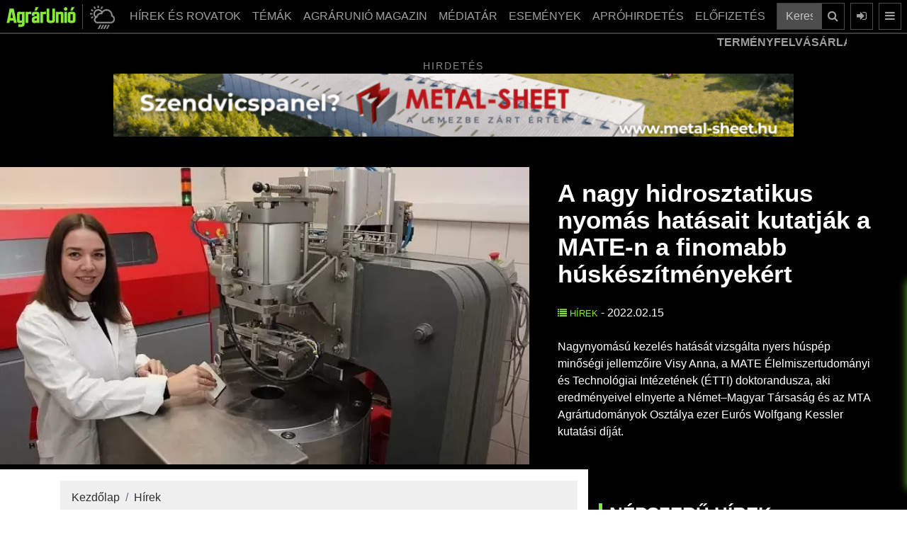

--- FILE ---
content_type: text/html; charset=UTF-8
request_url: https://www.agrarunio.hu/hirek/7776-a-nagy-hidrosztatikus-nyomas-hatasait-kutatjak-a-mate-n-a-finomabb-huskeszitmenyekert
body_size: 18945
content:
<!DOCTYPE html>
<html lang="hu">
<head>

<meta charset="UTF-8">
<link rel="dns-prefetch preconnect" href="https://www.googletagmanager.com">
<link rel="dns-prefetch preconnect" href="https://www.google-analytics.com">
<link rel="profile" href="https://gmpg.org/xfn/11">
<meta name="robots" content="index, follow, max-image-preview:large, max-snippet:-1, max-video-preview:-1" />
		<meta name="viewport" content="width=device-width, initial-scale=1">
<title>A nagy hidrosztatikus nyomás hatásait kutatják a MATE-n a ...</title>
<link rel="canonical" href="https://www.agrarunio.hu/hirek/7776-a-nagy-hidrosztatikus-nyomas-hatasait-kutatjak-a-mate-n-a-finomabb-huskeszitmenyekert">
<meta property="og:locale" content="hu_HU" />
<meta property="og:type" content="article">
<meta property="og:title" content="A nagy hidrosztatikus nyomás hatásait kutatják a MATE-n a finomabb húskészítményekért - AgrárUnió">
<meta property="og:description" content="Nagynyomású kezelés hatását vizsgálta nyers húspép minőségi jellemzőire Visy Anna, a MATE Élelmiszertudományi és ...">
<meta property="og:url" content="https://www.agrarunio.hu/hirek/7776-a-nagy-hidrosztatikus-nyomas-hatasait-kutatjak-a-mate-n-a-finomabb-huskeszitmenyekert">
<meta property="og:site_name" content="AgrárUnió" />
<meta property="og:image" content="https://www.agrarunio.hu/images/cikkek/202202_hir/matehidrny1.jpg">
<link href="favicon.png" rel="shortcut icon" type="image/vnd.microsoft.icon">
<link rel="icon" type="image/png" sizes="16x16" href="favicon-16x16.png">
<link rel="icon" type="image/png" sizes="32x32" href="favicon-32x32.png">
<link rel="apple-touch-icon" sizes="180x180" href="apple-touch-icon.png">
<meta http-equiv="Cache-control" content="public">
<meta name="description" content="Nagynyomású kezelés hatását vizsgálta nyers húspép minőségi jellemzőire Visy Anna, a MATE Élelmiszertudományi és ..."><meta name="author" content="AgrárUnió">
<meta name="keywords" content="MATE, hús, húskészítmény, hidrosztatikus nyomás"><meta http-equiv="Content-Security-Policy" content="base-uri 'self'">
<base href="https://www.agrarunio.hu/">
<link rel="stylesheet" href="hybridSystem/templates/au/assets/bootstrap/css/bootstrap.min.css" async>
<link rel="stylesheet" href="hybridSystem/templates/au/assets/fontawesome/css/font-awesome.min.css" media="print" onload="this.media='all'" defer>
<link rel="stylesheet" type="text/css" href="hybridSystem/templates/au/assets/slick/slick.min.css" media="print" onload="this.media='all'" defer>
<link rel="stylesheet" type="text/css" href="hybridSystem/templates/au/assets/slick/slick-theme.min.css" media="print" onload="this.media='all'" defer>
<link rel="stylesheet" type="text/css" href="hybridSystem/templates/au/assets/mmenu/jquery.mmenu.all.css" media="print" onload="this.media='all'" defer>
<link rel="stylesheet" href="hybridSystem/templates/au/assets/custom-g.min.css?ver=20260120045145" async>

<script src="hybridSystem/templates/au/assets/js/lazysizes.min.js" async=""></script>
<link rel="manifest" href="/manifest.json">
<script src="https://cdn.onesignal.com/sdks/OneSignalSDK.js" async ></script>
<script>
  var OneSignal = window.OneSignal || [];
  OneSignal.push(["init", {
	appId: "5238aaac-98a1-4e39-a9de-44b568758488",
	autoRegister: true,
	
    welcomeNotification: {
        "title": "AgrárUnió.hu",
        "message": "Köszönjük a feliratkozást!",
    },
	notifyButton: {
        enable: true,
        size: 'medium',
        theme: 'default',
        position: 'bottom-left',
        offset: {
            bottom: '20px',
            left: '20px'
        },
        prenotify: true,
        showCredit: false,
        text: {
            'tip.state.unsubscribed': 'Iratkozzon fel értesítéseinkre',
            'tip.state.subscribed': "Ön feliratkozott az értesítéseinkre",
            'tip.state.blocked': "Ön letiltotta az értesítéseinket",
            'message.prenotify': 'Kattintson ide az értesítésekre való feliratkozáshoz',
            'message.action.subscribed': "Ön felratkozott!",
            'message.action.resubscribed': "Mostantól Önt is értesítjük, amikor új cikk jelenik meg!",
            'message.action.unsubscribed': "Mostantól Ön nem kap több értesítést tőlünk!",
            'dialog.main.title': 'Értesítések kezelése',
            'dialog.main.button.subscribe': 'Feliratkozás',
            'dialog.main.button.unsubscribe': 'Leiratkozás',
            'dialog.blocked.title': 'Értesítések letiltva!'
        }
    }
  }]);
</script>
 


<script type="application/ld+json">{"@context":"https:\/\/schema.org","@type":"NewsArticle","mainEntityOfPage":{"@type":"WebPage","@id":"https:\/\/www.agrarunio.hu\/hirek\/7776-a-nagy-hidrosztatikus-nyomas-hatasait-kutatjak-a-mate-n-a-finomabb-huskeszitmenyekert"},"headline":"A nagy hidrosztatikus nyom\u00e1s hat\u00e1sait kutatj\u00e1k a MATE-n a finomabb h\u00fask\u00e9sz\u00edtm\u00e9nyek\u00e9rt","image":["https:\/\/www.agrarunio.hu\/images\/cikkek\/202202_hir\/matehidrny1.jpg"],"datePublished":"2022-02-15T09:37:01+00:00","dateModified":"2022-02-15T09:38:51+00:00","author":{"@type":"Person","url":"https:\/\/www.agrarunio.hu","name":"Agr\u00e1rUni\u00f3"},"publisher":{"@type":"Organization","name":"Agr\u00e1rUni\u00f3","logo":{"@type":"ImageObject","url":"https:\/\/www.agrarunio.hu\/img\/AgrarUnio_logo_w.png"}},"description":"Nagynyom\u00e1s\u00fa kezel\u00e9s hat\u00e1s\u00e1t vizsg\u00e1lta nyers h\u00fasp\u00e9p min\u0151s\u00e9gi jellemz\u0151ire Visy Anna, a MATE \u00c9lelmiszertudom\u00e1nyi \u00e9s Technol\u00f3giai Int\u00e9zet\u00e9nek (\u00c9TTI) doktorandusza, aki eredm\u00e9nyeivel elnyerte a N\u00e9met\u2013Magyar T\u00e1rsas\u00e1g \u00e9s az MTA Agr\u00e1rtudom\u00e1nyok Oszt\u00e1lya ezer Eur\u00f3s Wolfgang Kessler kutat\u00e1si d\u00edj\u00e1t."}</script>	
<!-- Google Tag Manager -->
<script>(function(w,d,s,l,i){w[l]=w[l]||[];w[l].push({'gtm.start':
new Date().getTime(),event:'gtm.js'});var f=d.getElementsByTagName(s)[0],
j=d.createElement(s),dl=l!='dataLayer'?'&l='+l:'';j.async=true;j.src=
'https://www.googletagmanager.com/gtm.js?id='+i+dl;f.parentNode.insertBefore(j,f);
})(window,document,'script','dataLayer','GTM-NB9C3PLP');</script>
<!-- End Google Tag Manager -->
	
		
	<script async src="https://pagead2.googlesyndication.com/pagead/js/adsbygoogle.js?client=ca-pub-8854464322553703" crossorigin="anonymous"></script>


<!-- Meta pixel kód -->
<script>
!function(f,b,e,v,n,t,s)
{if(f.fbq)return;n=f.fbq= function(){n .callMethod?
n.callMethod.apply(n, arguments):n.queue.push( arguments)};
if(!f._fbq)f._fbq=n;n.push=n; n.loaded=!0;n.version='2.0';
n.queue=[];t=b.createElement( e);t.async=!0;
t.src=v;s=b. getElementsByTagName(e)[0];
s.parentNode.insertBefore(t,s) }(ablak, dokumentum,'script','https://connect.facebook.net/en_US/fbevents.js');
fbq('init', '711643850823709');
fbq('track', 'PageView');
</script>
<noscript><img height="1" width="1" style="display:none" src="https://www.facebook.com/tr?id=711643850823709&ev=PageView&noscript=1"/></noscript>
<!-- End Meta Pixel Code -->

<!-- Hotjar Tracking Code for https://www.agrarunio.hu/ -->
<script>
    (function(h,o,t,j,a,r){
        h.hj=h.hj||function(){(h.hj.q=h.hj.q||[]).push(arguments)};
        h._hjSettings={hjid:3738509,hjsv:6};
        a=o.getElementsByTagName('head')[0];
        r=o.createElement('script');r.async=1;
        r.src=t+h._hjSettings.hjid+j+h._hjSettings.hjsv;
        a.appendChild(r);
    })(window,document,'https://static.hotjar.com/c/hotjar-','.js?sv=');
</script>
</head>
<body class="bg-black">
<!-- Google Tag Manager (noscript) -->
<noscript><iframe src="https://www.googletagmanager.com/ns.html?id=GTM-NB9C3PLP"
height="0" width="0" style="display:none;visibility:hidden"></iframe></noscript>
<!-- End Google Tag Manager (noscript) -->
	<style>
#page {
	background: rgb(255,255,255);
	background: linear-gradient(90deg, rgba(255,255,255,1) 75%, rgba(0,0,0,1) 75%);
}

@media (max-width: 991px) {
  #page {
	background: rgb(255,255,255);
	background: linear-gradient(90deg, rgba(255,255,255,1) 75%, rgba(255,255,255,1) 75%);
	}
}
</style>
<div id="page" class="mainConti">
	<nav class="navbar navbar-expand-lg navbar-dark bg-dark fixed-top pl-2 pr-2">
	  		  			<a class="navbar-brand" href="/"><img src="img/logo_g.png" alt="AgrárUnió" width="100" height="30" ></a>
	  			<a class="idokepgomb ml-2 mr-2 d-block d-sm-block" role="button" href="idojaras-elorejelzes" style="padding: 0px 5px 0px 10px;" title="Időjárás">
		<img class="mWidth100" src="img/idojaras.png" alt="AgrárUnió Időjárás" width="35" height="35">
		</a>
				<div class="collapse navbar-collapse " id="navbarSupportedContent">
			<ul class="navbar-nav ml-auto">
	<li class="nav-item dropdown">
		<a class="nav-link_ dropdown-toggle btn btn-outline-secondary" href="hirek">
		  HÍREK ÉS ROVATOK
		</a>
		<div class="dropdown-menu">
			<div class="container mainMenu">
				<ul class="list-unstyled mr-md-4 column-count-2">
					<li class="pb-1"><a href="hirek">Hírek </a></li>
					<li class="pb-1"><a href="hirek/agrargazdasag">Agrárgazdaság </a></li>
					<li class="pb-1"><a href="hirek/tamogatasok">Támogatások </a></li>
					<li class="pb-1"><a href="hirek/novenytermesztes">Növénytermesztés </a></li>
					<li class="pb-1"><a href="hirek/novenyvedelem">Növényvédelem </a></li>
					<li class="pb-1"><a href="hirek/kerteszet">Kertészet </a></li>
					<li class="pb-1"><a href="hirek/erdeszet">Erdészet </a></li>
					<li class="pb-1"><a href="hirek/allattenyesztes">Állattenyésztés </a></li>
					<li class="pb-1"><a href="hirek/gepesites">Gépesítés </a></li>
					<li class="pb-1"><a href="hirek/munkavedelmi-ruhazat">Munkavédelmi ruházat</a></li>
				</ul>
			</div>
		</div>
	</li>
	
	<li class="nav-item dropdown temak">
		<a class="nav-link_ dropdown-toggle btn btn-outline-secondary" href="kiskert-karkep" >
		  TÉMÁK
		</a>
		<div class="dropdown-menu">
			<div class="container mainMenu">
				<ul class="list-unstyled mr-md-4 column-count-2">
					<li class="pb-1"><a href="agrarunio-magazin">AGRÁRUNIÓ MAGAZIN SZÁMAI </a></li>
					<li class="pb-1"><a href="gepszemle">Gépszemle </a></li>
					<li class="pb-1"><a href="arfigyelo">ÁRFIGYELŐ </a></li>
					<li class="pb-1"><a href="idojaras-elorejelzes">Időjárás előrejelzés</a></li>
					<li class="pb-1"><a href="aprohirdetes">Apróhirdetések</a></li>
					<li class="pb-1"><a href="karkep">KÁRKÉP (archív)</a></li>
					<li class="pb-1"><a href="kiskert-karkep">KISKERT KÁRKÉP (archív)</a></li>
					<li class="pb-1"><a href="gepeszinfo-magazin">Gépészinfó (archív)</a></li>
					
				</ul>
			</div>
		</div>
	</li>
	
	<li class="nav-item dropdown"><a class="nav-link_ dropdown-toggle btn btn-outline-secondary" href="agrarunio-magazin">AGRÁRUNIÓ MAGAZIN</a></li>
	
	<li class="nav-item dropdown">
		<a class="nav-link_ dropdown-toggle btn btn-outline-secondary" href="mediatar/foto" >
		  MÉDIATÁR
		</a>
		<div class="dropdown-menu">
			<div class="container mainMenu">
				<ul class="list-unstyled mr-md-4 column-count-2">
					<li class="pb-1"><a href="mediatar/foto">Képek</a></li>
					<li class="pb-1"><a href="mediatar/video">Videók</a></li>
					<li class="pb-1"><a href="https://open.spotify.com/show/6gMwJAE6M1rd6aWJ12VhWv" target="_blank">Podcast</a></li>
					<li class="pb-1"><a href="https://www.tiktok.com/@agrarunio.hu" target="_blank">TikTok</a></li>
				</ul>
			</div>
		</div>
		
	</li>
	<li class="nav-item dropdown">
		<a class="nav-link_ dropdown-toggle btn btn-outline-secondary" href="esemeny">
		  ESEMÉNYEK
		</a>
		
	</li>
	<li class="nav-item dropdown">
		<a class="nav-link_ dropdown-toggle btn btn-outline-secondary" href="aprohirdetes">
		  APRÓHIRDETÉS
		</a>
		
	</li>
	
	<li class="nav-item dropdown">
		<a class="nav-link_ dropdown-toggle btn btn-outline-secondary mr-2" href="magazin-elofizetes" >
		  ELŐFIZETÉS
		</a>
		<div class="dropdown-menu">
			<div class="container mainMenu">
				<ul class="list-unstyled mr-md-4">
					<li class="pb-1"><a href="regisztracio">Regisztráció </a></li>
					<li class="pb-1"><a href="https://www.agrarunio.hu/belepes">Belépés </a></li>
										<li class="pb-1"><a href="magazin-elofizetes">Magazin előfizetés </a></li>
					<li class="pb-1"><a href="online-magazin-elofizetes">Online előfizetés </a></li>
				</ul>
			</div>
		</div>
		
	</li>
	</ul>
			
			<form class="form-inline" action="kereses" method="post">
				<div class="input-group">
					<input type="text" class="form-control" placeholder="Keresés a cikkek között ..." aria-label="Keresés a cikkek között ..." aria-describedby="button-search-main" name="searchString">
					<div class="input-group-append">
						<button class="btn btn-outline-secondary" type="submit" id="button-search-main" title="Keresés"><i class="fa fa-search"></i></button>
					</div>
				</div>
			</form>
	  	</div>
				<a class="btn btn-outline-secondary ml-2 d-none d-lg-block" href="/belepes" data-toggle="modal" data-target="#login-modal" title="Belépés"><i class="fa fa-sign-in"></i></a>
		<a class="btn btn-outline-secondary ml-2 d-block" href="#menu" title="Menü"><i class="fa fa-bars"></i></a>
						
				<button class="btn btn-outline-secondary ml-2 d-block d-sm-none toggleOpen" title="Keresés"><i class="fa fa-search" aria-hidden="true"></i></button>
		<div class="togglesearch text-center">
			
			<form class="form-inline mobilSearch" action="kereses" method="post">
				<div class="input-group">
					<input type="text" class="form-control mobilSearchInput" placeholder="Keresés a cikkek között ..." aria-label="Keresés a cikkek között ..." aria-describedby="button-search-mobil" name="searchString">
					<div class="input-group-append">
						<button class="btn btn-outline-secondary " type="submit" id="button-search-mobil" title="Keresés"><i class="fa fa-search"></i></button>
					</div>
				</div>
			</form>
		</div>
	</nav>
	
			<div class="charts">
	<div class="container">
		<div class="row">
			<div class="col-md-12">
				<div class="news-ticker">
					<div class="news-container">
						<div class="news-item">
							<strong class="news-item-block-title">TERMÉNYFELVÁSÁRLÁSI ÁRAK:</strong> 
						</div>
										<div class="news-item">
				<strong>Étkezési búza:</strong> 
				<span style=color:#ff6f6f;>71.938,25 Ft (tonna) <i style="color:#ff6f6f;" class="fa fa-caret-down" aria-hidden="true"></i></span>
				</div>
								<div class="news-item">
				<strong>Napraforgómag:</strong> 
				<span style=color:#ff6f6f;>185.079,47 Ft (tonna) <i style="color:#ff6f6f;" class="fa fa-caret-down" aria-hidden="true"></i></span>
				</div>
								<div class="news-item">
				<strong>Takarmánykukorica:</strong> 
				<span style=color:#ff6f6f;>73.289,27 Ft (tonna) <i style="color:#ff6f6f;" class="fa fa-caret-down" aria-hidden="true"></i></span>
				</div>
								<div class="news-item">
				<strong>Takarmányárpa:</strong> 
				<span style=color:#84ec34;>70.485,83 Ft (tonna) <i style="color:#84ec34;" class="fa fa-caret-up" aria-hidden="true"></i></span>
				</div>
								<div class="news-item">
				<strong>Repcemag:</strong> 
				<span style=color:#ff6f6f;>189.859,18 Ft (tonna) <i style="color:#ff6f6f;" class="fa fa-caret-down" aria-hidden="true"></i></span>
				</div>
								<div class="news-item">
				<strong>Full-fat szója:</strong> 
				<span style=color:#84ec34;>189.000,00 Ft (tonna) <i style="color:#84ec34;" class="fa fa-caret-up" aria-hidden="true"></i></span>
				</div>
										<div class="news-item">
							<strong class="news-item-block-title">ÜZEMANYAGÁRAK:</strong> 
						</div>
								<div class="news-item">
		<strong>Gázolaj ára:</strong> 
				<span style=color:#84ec34;>568 Ft <i style="color:#84ec34;" class="fa fa-caret-up" aria-hidden="true"></i></span>
		</div>
				<div class="news-item">
		<strong>Benzin ára:</strong> 
				<span style=color:#84ec34;>559 Ft <i style="color:#84ec34;" class="fa fa-caret-up" aria-hidden="true"></i></span>
		</div>
								<div class="news-item">
							<strong class="news-item-block-title">DEVIZA KÖZÉPÁRFOLYAM:</strong> 
						</div>
								<div class="news-item">
		<strong>EUR:</strong> 
				<span style=color:red;>385,97  <i style="color:red;" class="fa fa-caret-down" aria-hidden="true"></i></span>
		</div>
				<div class="news-item">
		<strong>USD:</strong> 
				<span style=color:#84ec34;>332,05  <i style="color:#84ec34;" class="fa fa-caret-up" aria-hidden="true"></i></span>
		</div>
				<div class="news-item">
		<strong>CHF:</strong> 
				<span style=color:red;>415,69  <i style="color:red;" class="fa fa-caret-down" aria-hidden="true"></i></span>
		</div>
				<div class="news-item">
		<strong>GBP:</strong> 
				<span style=color:#84ec34;>445,15  <i style="color:#84ec34;" class="fa fa-caret-up" aria-hidden="true"></i></span>
		</div>
							</div>
				</div>
				
			</div>
		</div>
	</div>
	</div>
	
	
	
	<style>
	
	
	</style>
		
		<div class="black-bg">
		<div class="container">
			<div class="bannerBlock">
				<div class="hirdetesText">Hirdetés</div>
				<div class="bannerSlide slider ">
													<div>
								<a href="component/banners/click/384" rel="nofollow" target="_blank">
																												<img class="w100" src="upload/images/banners/2025/04/metal-banner_970.gif" alt="Metal Sheet" width="970" height="90">
																		</a>
								</div>
																						<div>
								<a href="component/banners/click/405" rel="nofollow" target="_blank">
																												<img class="w100" src="upload/images/banners/2025/11/970x90-efi-2512-banner.jpg" alt="Előfizetés" width="970" height="90">
																		</a>
								</div>
																						<div>
								<a href="component/banners/click/413" rel="nofollow" target="_blank">
																												<img class="w100" src="upload/images/banners/2025/12/agro_ani_szopi_agrarunio_965x80_20251127.gif" alt="Hungexpo 2026" width="970" height="90">
																		</a>
								</div>
																		</div>
			</div>
		</div>
	</div>
		
    
    <style>
img.w-100 {
  width: 100%;
  height: auto;
}
.blog img {
  max-width: 100%!important;
  height: auto!important;
   display: block;
  margin: 0 auto;
}
</style>
<section class="black-bg blogLead" style="padding-top:5px!important;">
	<div class="container-fluid">
		<div class="row d-flex align-items-center justify-content-center">
			<div class="col-lg-7 p-0">
									<img fetchpriority="high" class="w100" src="imgCache/images/cikkek/202202_hir/matehidrny1.webp" alt="A nagy hidrosztatikus nyomás hatásait kutatják a MATE-n a finomabb húskészítményekért" width="450" height="254" loading="eager">
								</div>
			<div class="col-lg-5 d-flex align-items-center justify-content-center">
			
				  	<div style="padding:25px;">
						<h1 class="mb-4"><strong>A nagy hidrosztatikus nyomás hatásait kutatják a MATE-n a finomabb húskészítményekért</strong></h1>
						
						<p class="mb-4">
												<a class="categoryTitle" href="https://www.agrarunio.hu/hirek"><i class="fa fa-list"></i> Hírek</a> - 
						2022.02.15						</p>
						<p>
						<p>Nagynyomású kezelés hatását vizsgálta nyers húspép minőségi jellemzőire Visy Anna, a MATE Élelmiszertudományi és Technológiai Intézetének (ÉTTI) doktorandusza, aki eredményeivel elnyerte a Német–Magyar Társaság és az MTA Agrártudományok Osztálya ezer Eurós Wolfgang Kessler kutatási díját.</p>
						</p>
					</div>
			</div>
		</div>
	</div>
</section>
<div id="showLattaMar" class="container">
	<div class="row">
		<div class="blog col-lg-8 mt-3">
			
						
			<nav aria-label="breadcrumb">
				<ol class="breadcrumb">
				<li class="breadcrumb-item"><a href="/">Kezdőlap</a></li>
								
				<li class="breadcrumb-item"><a href="hirek/">Hírek</a></li>				<script type="application/ld+json">
					{
					"@context": "https://schema.org",
					"@type": "BreadcrumbList",
					"itemListElement": [
							{
							"@type": "ListItem",
							"position": "1",
							"name": "Kezdőlap",
							"item":{
								"@type": "Thing",
								"@id": "https://www.agrarunio.hu"
								}
							}
															,{
								"@type": "ListItem",
								"position": "3",
								"name": "Hírek",
								"item":{
									"@type": "Thing",
									"@id": "https://www.agrarunio.hu/hirek/"
									}
								}
														]
					}
				</script>
				</ol>
			</nav>
						<p><img src="images/cikkek/202202_hir/matehidrny1.jpg" alt="matehidrny1"></p>
<p><strong><em>Visy Anna a MATE &Eacute;lelmiszertudom&aacute;nyi &eacute;s Technol&oacute;giai Int&eacute;zet&eacute;nek nagy hidrosztatikus nyom&aacute;s&uacute; &eacute;lelmiszertart&oacute;s&iacute;t&oacute; berendez&eacute;s&eacute;vel v&eacute;gezte kutat&aacute;s&aacute;t</em></strong></p>
<p>A nagy hidrosztatikus nyom&aacute;skezel&eacute;s (HHP) technol&oacute;gi&aacute;ja az 1990-es &eacute;vekt&#337;l terjedt el &eacute;s ma m&aacute;r sz&eacute;les k&ouml;rben alkalmazz&aacute;k &eacute;lelmiszerek, &eacute;lelmiszer-alapanyagok tart&oacute;s&iacute;t&aacute;s&aacute;ra, tulajdons&aacute;gaik jav&iacute;t&aacute;s&aacute;ra. A technol&oacute;gia el&#337;nyei k&ouml;z&eacute; sorolhat&oacute;, hogy a kezel&eacute;s sor&aacute;n a mikroorganizmusok inaktiv&aacute;l&oacute;dnak &eacute;s a kezelt &eacute;lelmiszerek &iacute;ze, sz&iacute;ne, t&aacute;panyagtartalma nem v&aacute;ltozik meg jelent&#337;s m&eacute;rt&eacute;kben. A nyom&aacute;skezel&eacute;s pontos fizikai-k&eacute;miai hat&aacute;sair&oacute;l azonban m&eacute;g hi&aacute;nyosak az ismeretek, ez&eacute;rt az erre ir&aacute;nyul&oacute; k&iacute;s&eacute;rletek &eacute;s m&eacute;r&eacute;sek nagy &uacute;jdons&aacute;gtartalommal b&iacute;rhatnak.</p>
<p><img src="images/cikkek/202202_hir/mate2_visy.jpg" alt="mate2 visy" style="display: block; margin-left: auto; margin-right: auto;"></p>
<p><strong><em>A holland Resato International B.V &aacute;ltal gy&aacute;rtott berendez&eacute;s maximum 1.000 MPa (10.000 bar) nyom&aacute;s el&#337;&aacute;ll&iacute;t&aacute;s&aacute;ra alkalmas</em></strong></p>
<p>Visy Anna kutat&aacute;sai sor&aacute;n- Dr. J&oacute;n&aacute;s G&aacute;bor egyetemi adjunktus t&eacute;mavezet&eacute;s&eacute;vel- a nyers h&uacute;sp&eacute;p vizsg&aacute;lat&aacute;ra f&oacute;kusz&aacute;lt, ami az&eacute;rt is fontos, mert a h&uacute;sk&eacute;sz&iacute;tm&eacute;nyek (f&#337;k&eacute;nt v&ouml;r&ouml;s&aacute;ruk &eacute;s felv&aacute;gottak) min&#337;s&eacute;g&eacute;t alapvet&#337;en a nyers h&uacute;sp&eacute;p tulajdons&aacute;gai hat&aacute;rozz&aacute;k meg.</p>
<p>Egyes kor&aacute;bbi kutat&aacute;si eredm&eacute;nyek m&aacute;r megmutatt&aacute;k, hogy a hagyom&aacute;nyos h&#337;kezel&eacute;s el&#337;tt alkalmazott nagy hidrosztatikus nyom&aacute;skezel&eacute;s (HHP) jav&iacute;tja a h&uacute;sp&eacute;p funkcion&aacute;lis tulajdons&aacute;gait. Visy Anna &eacute;pp ez&eacute;rt a nyom&aacute;skezel&eacute;snek a nyers h&uacute;sp&eacute;p sz&iacute;n&eacute;re, h&#337;kezel&eacute;si vesztes&eacute;g&eacute;re, &aacute;llom&aacute;ny&aacute;ra, reol&oacute;giai tulajdons&aacute;gaira &eacute;s a feh&eacute;rjedenatur&aacute;ci&oacute;ra gyakorolt hat&aacute;s&aacute;t vizsg&aacute;lta.</p>
<p><img src="images/cikkek/202202_hir/mate3_visy.jpg" alt="mate3 visy"></p>
<p style="text-align: center;"><strong><em>Nyom&aacute;skezelt h&uacute;sp&eacute;pek</em></strong></p>
<p>A nyers h&uacute;sp&eacute;peket 100, 200 &eacute;s 300 MPa nyom&aacute;son (a f&ouml;ldi l&eacute;gnyom&aacute;s 1000-, 2000- &eacute;s 3000-szeres&eacute;n) 5 percig kezelte, majd m&eacute;r&eacute;sei alapj&aacute;n meg&aacute;llap&iacute;totta, hogy a nyom&aacute;skezel&eacute;sek hat&aacute;s&aacute;ra a h&uacute;sp&eacute;p sz&iacute;ne vil&aacute;gosabb lett; v&ouml;r&ouml;s sz&iacute;nezete cs&ouml;kkent &eacute;s fak&oacute;bb sz&iacute;nezet kialakul&aacute;sa volt megfigyelhet&#337;. A 200 MPa nyom&aacute;s a h&#337;kezel&eacute;si vesztes&eacute;g v&aacute;ltoz&aacute;sa n&eacute;lk&uuml;l jelent&#337;sen jav&iacute;totta a h&uacute;sp&eacute;p &aacute;llom&aacute;ny&aacute;t a kontrollmint&aacute;hoz k&eacute;pest.</p>
<p><img src="images/cikkek/202202_hir/mate4_visy.jpg" alt="mate4 visy" style="display: block; margin-left: auto; margin-right: auto;"></p>
<p style="text-align: center;"><strong><em>Nyom&aacute;skezel&eacute;s hat&aacute;sa a h&uacute;s sz&iacute;n&eacute;re</em></strong></p>
<p>Visy Anna eredm&eacute;nyei teh&aacute;t azt mutatj&aacute;k, hogy a nyom&aacute;skezel&eacute;s a hagyom&aacute;nyos gy&aacute;rt&aacute;stechnol&oacute;gia hasznos kieg&eacute;sz&iacute;t&eacute;se lehet. A 200 MPa nyom&aacute;son kezelt h&uacute;sp&eacute;pek &aacute;llom&aacute;nya, reol&oacute;giai tulajdons&aacute;gai kedvez&#337;bbnek bizonyultak a kontrollmint&aacute;khoz k&eacute;pest. A HHP-kezel&eacute;s a gy&aacute;rt&aacute;si m&#369;veletek eset&eacute;ben - mint p&eacute;ld&aacute;ul a k&ouml;nnyebb t&ouml;lt&eacute;si folyamat - el&#337;ny&ouml;ket jelent a h&uacute;sp&eacute;p viszkozit&aacute;s&aacute;nak cs&ouml;kkent&eacute;se &aacute;ltal.</p>			<br><br><br><p><strong>Forrás:</strong> MATE</p>			
						
			<strong>Címkék: </strong>
								<a class="animatedLink" style="color:#000;" href="https://www.agrarunio.hu/tags/hus/">
					hús</a>, 					<a class="animatedLink" style="color:#000;" href="https://www.agrarunio.hu/tags/huskeszitmeny/">
					húskészítmény</a>, 					<a class="animatedLink" style="color:#000;" href="https://www.agrarunio.hu/tags/mate/">
					MATE</a>, 					<a class="animatedLink" style="color:#000;" href="https://www.agrarunio.hu/tags/hidrosztatikus-nyomas/">
					hidrosztatikus nyomás</a>						<a href="https://www.facebook.com/sharer/sharer.php?s=100&p[url]=https://www.agrarunio.hu/hirek/7776-a-nagy-hidrosztatikus-nyomas-hatasait-kutatjak-a-mate-n-a-finomabb-huskeszitmenyekert&p[images][0]=&p[title]=A nagy hidrosztatikus nyomás hatásait kutatják a MATE-n a finomabb húskészítményekért&p[summary]=" target="_blank" onclick="window.open(this.href,'targetWindow','toolbar=no,location=0,status=no,menubar=no,scrollbars=yes,resizable=yes,width=600,height=250'); return false"><button style="width:100%; margin-top:10px;" type="button" class="btn btn-facebook btn-lg"><i class="fa fa-facebook-square fa-2"></i><br><strong>MEGOSZTÁS</strong><br>-<br>A nagy hidrosztatikus nyomás hatásait kutatják a MATE-n a finomabb húskészítményekért</button></a>
			
			
						
								</div>
		<div class="black-bg col-lg-4 mt-lg-0 mb-lg-0 pt-lg-5 pb-5">
			
			
						
			
			
			<div class="moduleTitle">Népszerű hírek</div>
								<a href="https://www.agrarunio.hu/hirek/novenytermesztes/14431-gyorsabb-novekedes-biztosabb-termes-mikrostarterek-a-gyakorlatban" tabindex="0">
					<div class="moduleItem d-flex flex-row bd-highlight mb-3 imgZoom">
																		<img class="moduleItemImage lazyload" src="imgCache/upload/images/cikkek/2025/12/kep_nyito_1200x675-90x90.webp" alt="" loading="lazy" width="90" height="90">
												<div class="moduleItemText">
							<div class="mb-0" style="height:40px;">
								
																<span class="categoryTitle"><i class="fa fa-play-circle"></i> Növénytermesztés - 2025.12.22</span>
								
							</div>
							<p class="title" style="margin-top:-10px; min-height:60px;">
								Gyorsabb növekedés, biztosabb termés - mIKRostarterek a ...																</p>
						</div>
					</div>
					</a>
									<a href="https://www.agrarunio.hu/hirek/14452-esett-a-tejpor-es-a-vaj-ara-a-vilagpiacon" tabindex="0">
					<div class="moduleItem d-flex flex-row bd-highlight mb-3 imgZoom">
																		<img class="moduleItemImage lazyload" src="imgCache/upload/images/cikkek/2025/12/vaj12.29-90x90.webp" alt="" loading="lazy" width="90" height="90">
												<div class="moduleItemText">
							<div class="mb-0" style="height:40px;">
								
																<span class="categoryTitle"><i class="fa fa-play-circle"></i> Hírek - 2025.12.29</span>
								
							</div>
							<p class="title" style="margin-top:-10px; min-height:60px;">
								Esett a tejpor és a vaj ára a világpiacon 																</p>
						</div>
					</div>
					</a>
									<a href="https://www.agrarunio.hu/hirek/novenytermesztes/14459-eljutni-a-fomuvektol-az-ontozorendszerekig" tabindex="0">
					<div class="moduleItem d-flex flex-row bd-highlight mb-3 imgZoom">
																		<img class="moduleItemImage lazyload" src="imgCache/upload/images/cikkek/2025/12_u/ntozoredszerck-90x90.webp" alt="" loading="lazy" width="90" height="90">
												<div class="moduleItemText">
							<div class="mb-0" style="height:40px;">
								
																<span class="categoryTitle"><i class="fa fa-play-circle"></i> Növénytermesztés - 2026.01.03</span>
								
							</div>
							<p class="title" style="margin-top:-10px; min-height:60px;">
								Eljutni a főművektől az öntözőrendszerekig 																</p>
						</div>
					</div>
					</a>
									<a href="https://www.agrarunio.hu/hirek/agrargazdasag/14443-zold-fordulat-a-mezogazdasagban-100-millio-forint-a-termeszetkozeli-elohelyek-es-vizes-teruletek-fejlesztesere" tabindex="0">
					<div class="moduleItem d-flex flex-row bd-highlight mb-3 imgZoom">
																		<img class="moduleItemImage lazyload" src="imgCache/upload/images/cikkek/2025/12_u/eve-4069446-90x90.webp" alt="" loading="lazy" width="90" height="90">
												<div class="moduleItemText">
							<div class="mb-0" style="height:40px;">
								
																<span class="categoryTitle"><i class="fa fa-play-circle"></i> Agrárgazdaság - 2025.12.24</span>
								
							</div>
							<p class="title" style="margin-top:-10px; min-height:60px;">
								Zöld fordulat a mezőgazdaságban – 100 millió forint a ...																</p>
						</div>
					</div>
					</a>
									<a href="https://www.agrarunio.hu/hirek/14500-a-baszna-gabona-karosultjai-mellett-a-keleti-agrar-kft-ugyfeleinek-kartalanitasat-keri-a-mosz" tabindex="0">
					<div class="moduleItem d-flex flex-row bd-highlight mb-3 imgZoom">
																		<img class="moduleItemImage lazyload" src="imgCache/upload/images/cikkek/2026/01/gabona01.14-90x90.webp" alt="" loading="lazy" width="90" height="90">
												<div class="moduleItemText">
							<div class="mb-0" style="height:40px;">
								
																<span class="categoryTitle"><i class="fa fa-play-circle"></i> Hírek - 2026.01.14</span>
								
							</div>
							<p class="title" style="margin-top:-10px; min-height:60px;">
								A Bászna Gabona károsultjai mellett a Keleti Agrár Kft. ...																</p>
						</div>
					</div>
					</a>
									<a href="https://www.agrarunio.hu/hirek/14493-nograd-varmegyeben-is-megjelent-a-madarinfluenza" tabindex="0">
					<div class="moduleItem d-flex flex-row bd-highlight mb-3 imgZoom">
																		<img class="moduleItemImage lazyload" src="imgCache/upload/images/cikkek/2025/12_u/madarinfluenza01.03-90x90.webp" alt="" loading="lazy" width="90" height="90">
												<div class="moduleItemText">
							<div class="mb-0" style="height:40px;">
								
																<span class="categoryTitle"><i class="fa fa-play-circle"></i> Hírek - 2026.01.13</span>
								
							</div>
							<p class="title" style="margin-top:-10px; min-height:60px;">
								Nógrád vármegyében is megjelent a madárinfluenza 																</p>
						</div>
					</div>
					</a>
									<a href="https://www.agrarunio.hu/hirek/tamogatasok/14467-ujabb-palyazattal-segiti-az-agrartarca-a-tejtermelo-gazdalkodokat" tabindex="0">
					<div class="moduleItem d-flex flex-row bd-highlight mb-3 imgZoom">
																		<img class="moduleItemImage lazyload" src="imgCache/upload/images/cikkek/2026/01/tejagazat01.06-90x90.webp" alt="" loading="lazy" width="90" height="90">
												<div class="moduleItemText">
							<div class="mb-0" style="height:40px;">
								
																<span class="categoryTitle"><i class="fa fa-play-circle"></i> Támogatások - 2026.01.06</span>
								
							</div>
							<p class="title" style="margin-top:-10px; min-height:60px;">
								Újabb pályázattal segíti az agrártárca a tejtermelő ...																</p>
						</div>
					</div>
					</a>
									<a href="https://www.agrarunio.hu/hirek/14440-fokozott-laboratoriumi-kapacitas-a-szolo-aranyszinu-sargasag-betegseg-elleni-vedekezeshez" tabindex="0">
					<div class="moduleItem d-flex flex-row bd-highlight mb-3 imgZoom">
																		<img class="moduleItemImage lazyload" src="imgCache/upload/images/cikkek/2025/12/szoloaszs12.22-90x90.webp" alt="" loading="lazy" width="90" height="90">
												<div class="moduleItemText">
							<div class="mb-0" style="height:40px;">
								
																<span class="categoryTitle"><i class="fa fa-play-circle"></i> Hírek - 2025.12.22</span>
								
							</div>
							<p class="title" style="margin-top:-10px; min-height:60px;">
								Fokozott laboratóriumi kapacitás a szőlő aranyszínű sárgaság ...																</p>
						</div>
					</div>
					</a>
									<a href="https://www.agrarunio.hu/hirek/agrargazdasag/14444-merre-megy-mercosur" tabindex="0">
					<div class="moduleItem d-flex flex-row bd-highlight mb-3 imgZoom">
																		<img class="moduleItemImage lazyload" src="imgCache/upload/images/cikkek/2025/12_u/europe-2069532-90x90.webp" alt="" loading="lazy" width="90" height="90">
												<div class="moduleItemText">
							<div class="mb-0" style="height:40px;">
								
																<span class="categoryTitle"><i class="fa fa-play-circle"></i> Agrárgazdaság - 2025.12.25</span>
								
							</div>
							<p class="title" style="margin-top:-10px; min-height:60px;">
								Merre mégy, Mercosur? 																</p>
						</div>
					</div>
					</a>
									<a href="https://www.agrarunio.hu/hirek/novenytermesztes/14446-mobil-szarito-nelkul-nincs-sikeres-aratas" tabindex="0">
					<div class="moduleItem d-flex flex-row bd-highlight mb-3 imgZoom">
																		<img class="moduleItemImage lazyload" src="imgCache/upload/images/cikkek/2025/12_u/agricultural-4867714-90x90.webp" alt="" loading="lazy" width="90" height="90">
												<div class="moduleItemText">
							<div class="mb-0" style="height:40px;">
								
																<span class="categoryTitle"><i class="fa fa-play-circle"></i> Növénytermesztés - 2025.12.27</span>
								
							</div>
							<p class="title" style="margin-top:-10px; min-height:60px;">
								Mobil szárító nélkül nincs sikeres aratás 																</p>
						</div>
					</div>
					</a>
																							
			<a class="animatedLink" href="/hirek">még több hír</a>
			
		</div>
	</div>
</div>
<div id="hideLattaMar"></div>
<div class="black-bg blockPadding">
	<div class="container">
		<div class="row">
			<div class="col-xl-12">
				<div class="moduleTitle">Friss hírek</div>
			</div>
			<div class="col-xl-12 order-1 order-xl-1">
				<div class="row">
											<div class="col-12 col-md-6 col-lg-6 col-xl-4">
							<a href="https://www.agrarunio.hu/hirek/tamogatasok/14521-tobb-mint-2900-milliard-forint-jutott-el-a-gazdakhoz-az-uj-agrartamogatasi-ciklusban" tabindex="0">
							<div class="cardItem">
								<div class="cardImage imgZoom d-block d-md-block">
																<img class="w100" src="imgCache/upload/images/cikkek/2026/01/tamogatas01.19-450x254.webp" alt=" Több mint 2900 milliárd forint jutott el a gazdákhoz az új agrártámogatási ciklusban" loading="lazy" width="450" height="254">
								</div>
								<div class="cardText">
								<div class="pb-1">
									<object>
																		<span class="categoryTitle">Támogatások - 2026.01.19</span>
									</object>
								</div>
								<p class="title"> Több mint 2900 milliárd forint jutott el a gazdákhoz az új agrártámogatási ciklusban</p>
								<p>
								A magyar agrárium tavaly is bizonyította a kitartását: a gazdálkodók minden nehézség ellenére folyamatosan helytálltak, és ehhez a kiszámítható, jól ...								</p>
								</div>
								<div class="bovebben d-none d-lg-block pl-3 pr-3 pb-3"><i class="fa fa-bars"></i> TOVÁBB OLVASOM</div>
							</div>
							</a>
						</div>
												<div class="col-12 col-md-6 col-lg-6 col-xl-4">
							<a href="https://www.agrarunio.hu/hirek/14520-a-gazdak-erdekeinek-vedelme-az-elelmezesbiztonsag-garanciaja" tabindex="0">
							<div class="cardItem">
								<div class="cardImage imgZoom d-block d-md-block">
																<img class="w100" src="imgCache/upload/images/cikkek/2026/01/12-450x254.webp" alt="A gazdák érdekeinek védelme az élelmezésbiztonság garanciája" loading="lazy" width="450" height="254">
								</div>
								<div class="cardText">
								<div class="pb-1">
									<object>
																		<span class="categoryTitle">Hírek - 2026.01.19</span>
									</object>
								</div>
								<p class="title">A gazdák érdekeinek védelme az élelmezésbiztonság garanciája</p>
								<p>
								Magyarország kiemelt figyelmet fordít a gazdák érdekeinek megóvására és a vízmegtartásra. A 18. Mezőgazdasági és Élelmezési Világfórum (GFFA) ...								</p>
								</div>
								<div class="bovebben d-none d-lg-block pl-3 pr-3 pb-3"><i class="fa fa-bars"></i> TOVÁBB OLVASOM</div>
							</div>
							</a>
						</div>
												<div class="col-12 col-md-6 col-lg-6 col-xl-4">
							<a href="https://www.agrarunio.hu/hirek/14519-az-eu-es-a-mercosur-tortenelmi-es-ambiciozus-partnerseget-kotott" tabindex="0">
							<div class="cardItem">
								<div class="cardImage imgZoom d-block d-md-block">
																<img class="w100" src="imgCache/upload/images/cikkek/2026/01/flag-european-union-450x254.webp" alt="Az EU és a Mercosur történelmi és ambiciózus partnerséget kötött" loading="lazy" width="450" height="254">
								</div>
								<div class="cardText">
								<div class="pb-1">
									<object>
																		<span class="categoryTitle">Hírek - 2026.01.19</span>
									</object>
								</div>
								<p class="title">Az EU és a Mercosur történelmi és ambiciózus partnerséget kötött</p>
								<p>
								Az Európai Unió és a Mercosur&nbsp;partnerségi megállapodást (EMPA) és ideiglenes kereskedelmi megállapodást (iTA) írt alá, amelyek történelmi ...								</p>
								</div>
								<div class="bovebben d-none d-lg-block pl-3 pr-3 pb-3"><i class="fa fa-bars"></i> TOVÁBB OLVASOM</div>
							</div>
							</a>
						</div>
												<div class="col-12 col-md-6 col-lg-6 col-xl-4">
							<a href="https://www.agrarunio.hu/hirek/14518-elenkult-az-elosertes-export-visszaesett-az-import-magyarorszagon" tabindex="0">
							<div class="cardItem">
								<div class="cardImage imgZoom d-block d-md-block">
																<img class="w100" src="imgCache/upload/images/cikkek/2026/01/sertes01.19-450x254.webp" alt="Élénkült az élősertés-export, visszaesett az import Magyarországon" loading="lazy" width="450" height="254">
								</div>
								<div class="cardText">
								<div class="pb-1">
									<object>
																		<span class="categoryTitle">Hírek - 2026.01.19</span>
									</object>
								</div>
								<p class="title">Élénkült az élősertés-export, visszaesett az import Magyarországon</p>
								<p>
								A hazai termelésű vágósertés termelői ára az AKI PÁIR adatai szerint áfa és szállítási költség nélkül 720 forint/kilogramm hasított meleg súly volt ...								</p>
								</div>
								<div class="bovebben d-none d-lg-block pl-3 pr-3 pb-3"><i class="fa fa-bars"></i> TOVÁBB OLVASOM</div>
							</div>
							</a>
						</div>
												<div class="col-12 col-md-6 col-lg-6 col-xl-4">
							<a href="https://www.agrarunio.hu/hirek/14516-uj-eu-szerte-ervenyes-vedelem-az-ivovizben-talalhato-pfas-ok-ellen" tabindex="0">
							<div class="cardItem">
								<div class="cardImage imgZoom d-block d-md-block">
																<img class="w100" src="imgCache/upload/images/cikkek/2026/01/ivoviz01.19-450x254.webp" alt="Új, EU-szerte érvényes védelem az ivóvízben található PFAS-ok ellen" loading="lazy" width="450" height="254">
								</div>
								<div class="cardText">
								<div class="pb-1">
									<object>
																		<span class="categoryTitle">Hírek - 2026.01.19</span>
									</object>
								</div>
								<p class="title">Új, EU-szerte érvényes védelem az ivóvízben található PFAS-ok ellen</p>
								<p>
								Az első alkalmat jelentik az EU-ban az ivóvízben található &bdquo;örökké jelenlévő vegyi anyagok&rdquo; szisztematikus ellenőrzésére azok az új ...								</p>
								</div>
								<div class="bovebben d-none d-lg-block pl-3 pr-3 pb-3"><i class="fa fa-bars"></i> TOVÁBB OLVASOM</div>
							</div>
							</a>
						</div>
												<div class="col-12 col-md-6 col-lg-6 col-xl-4">
							<a href="https://www.agrarunio.hu/hirek/14515-ujabb-vaddisznokban-azonositotta-az-asp-virusat-a-nebih" tabindex="0">
							<div class="cardItem">
								<div class="cardImage imgZoom d-block d-md-block">
																<img class="w100" src="imgCache/upload/images/cikkek/2026/01/vaddiszno01.19-450x254.webp" alt="Újabb vaddisznókban azonosította az ASP vírusát a Nébih" loading="lazy" width="450" height="254">
								</div>
								<div class="cardText">
								<div class="pb-1">
									<object>
																		<span class="categoryTitle">Hírek - 2026.01.19</span>
									</object>
								</div>
								<p class="title">Újabb vaddisznókban azonosította az ASP vírusát a Nébih</p>
								<p>
								Baranya vármegyében újabb afrikai sertéspestis (ASP) eseteket erősített meg a Nemzeti Élelmiszerlánc-biztonsági Hivatal (Nébih). A laboratóriumi ...								</p>
								</div>
								<div class="bovebben d-none d-lg-block pl-3 pr-3 pb-3"><i class="fa fa-bars"></i> TOVÁBB OLVASOM</div>
							</div>
							</a>
						</div>
												<div class="col-12 col-md-6 col-lg-6 col-xl-4">
							<a href="https://www.agrarunio.hu/hirek/gepesites/14509-mchale-gepek-minoseg-amely-hosszu-tavon-megterul" tabindex="0">
							<div class="cardItem">
								<div class="cardImage imgZoom d-block d-md-block">
																<img class="w100" src="imgCache/upload/images/cikkek/2026/01_u/mchale_hirdetes01-450x254.webp" alt="McHale gépek: minőség, amely hosszú távon megtérül" loading="lazy" width="450" height="254">
								</div>
								<div class="cardText">
								<div class="pb-1">
									<object>
																		<span class="categoryTitle">Gépesítés - 2026.01.19</span>
									</object>
								</div>
								<p class="title">McHale gépek: minőség, amely hosszú távon megtérül</p>
								<p>
								A szálastakarmány-betakarítás világában a McHale márkanév évek óta egyet jelent a tartós minőséggel és a gazdálkodók számára biztosított értékálló ...								</p>
								</div>
								<div class="bovebben d-none d-lg-block pl-3 pr-3 pb-3"><i class="fa fa-bars"></i> TOVÁBB OLVASOM</div>
							</div>
							</a>
						</div>
												<div class="col-12 col-md-6 col-lg-6 col-xl-4">
							<a href="https://www.agrarunio.hu/hirek/novenytermesztes/14491-lehetosegek-a-kukoricatermesztesben-tapasztalatok-rovid-tenyeszideju-fao-200-299-hibridekkel" tabindex="0">
							<div class="cardItem">
								<div class="cardImage imgZoom d-block d-md-block">
																<img class="w100" src="imgCache/upload/images/cikkek/2025/12_u/kukoricack12-450x254.webp" alt="Lehetőségek a kukoricatermesztésben – Tapasztalatok rövid tenyészidejű (FAO 200-299) hibridekkel" loading="lazy" width="450" height="254">
								</div>
								<div class="cardText">
								<div class="pb-1">
									<object>
																		<span class="categoryTitle">Növénytermesztés - 2026.01.19</span>
									</object>
								</div>
								<p class="title">Lehetőségek a kukoricatermesztésben – Tapasztalatok rövid tenyészidejű (FAO 200-299) hibridekkel</p>
								<p>
								A kukorica nagyon fontos növényünk, takarmányozási, de humán táplálkozási szempontból is, emellett számos más felhasználási területe is létezik. Azt ...								</p>
								</div>
								<div class="bovebben d-none d-lg-block pl-3 pr-3 pb-3"><i class="fa fa-bars"></i> TOVÁBB OLVASOM</div>
							</div>
							</a>
						</div>
												<div class="col-12 col-md-6 col-lg-6 col-xl-4">
							<a href="https://www.agrarunio.hu/hirek/gepesites/14474-kevesebb-starterrel-aszalyban-is-hatekonyan-folyekony-mutragyakijuttatasra-kepes-vetogepek" tabindex="0">
							<div class="cardItem">
								<div class="cardImage imgZoom d-block d-md-block">
																<img class="w100" src="imgCache/upload/images/cikkek/2025/12_u/horsch_maestro_24_sx_l-450x254.webp" alt="Kevesebb starterrel aszályban is hatékonyan – Folyékony műtrágyakijuttatásra képes vetőgépek" loading="lazy" width="450" height="254">
								</div>
								<div class="cardText">
								<div class="pb-1">
									<object>
																		<span class="categoryTitle">Gépesítés - 2026.01.17</span>
									</object>
								</div>
								<p class="title">Kevesebb starterrel aszályban is hatékonyan – Folyékony műtrágyakijuttatásra képes vetőgépek</p>
								<p>
								Tavaszi kapásnövényeinknél a várható haszon nagysága a terméseredményen keresztül már a startvonalnál eldől. Az állomány vetésekor elkövetett ...								</p>
								</div>
								<div class="bovebben d-none d-lg-block pl-3 pr-3 pb-3"><i class="fa fa-bars"></i> TOVÁBB OLVASOM</div>
							</div>
							</a>
						</div>
										</div>
			</div>
		</div>
	</div>
</div><div class="black-bg blockPadding">
	<div class="container">
		<div class="row">
			<div class="col-xl-12">
				<div class="moduleTitle">Kiemelt hírek</div>
			</div>
			<div class="col-xl-12 order-1 order-xl-1">
				<div class="row">
											<div class="col-12 col-md-6 col-lg-6 col-xl-4">
							<a href="https://www.agrarunio.hu/hirek/novenytermesztes/14009-csokkentene-a-mutragya-mennyiseget-inditsa-oszi-gabonai-fejlodeset-a-dr-green-prime-magtragyaval" tabindex="0">
							<div class="cardItem">
								<div class="cardImage imgZoom d-block d-md-block">
																<img class="w100" src="imgCache/upload/images/cikkek/2025/08_u/drgreen-450x254.webp" alt="Csökkentené a műtrágya mennyiségét? – Indítsa őszi gabonái fejlődését a DR GREEN PRIME magtrágyával!" loading="lazy" width="450" height="254">
								</div>
								<div class="cardText">
								<div class="pb-1">
									<object>
																		<span class="categoryTitle">Növénytermesztés - 2025.09.22</span>
									</object>
								</div>
								<p class="title">Csökkentené a műtrágya mennyiségét? – Indítsa őszi gabonái fejlődését a DR GREEN PRIME magtrágyával!</p>
								<p>
								A szántóföldi növénytermesztés gazdasági egyensúlyának felborulása szélsőséges megoldásokra kényszeríti termelőket. A kalászos gabonák vetése ...								</p>
								</div>
								<div class="bovebben d-none d-lg-block pl-3 pr-3 pb-3"><i class="fa fa-bars"></i> TOVÁBB OLVASOM</div>
							</div>
							</a>
						</div>
												<div class="col-12 col-md-6 col-lg-6 col-xl-4">
							<a href="https://www.agrarunio.hu/hirek/14015-nyulhus-az-europai-minoseg-amit-a-csalad-egyutt-elvezhet" tabindex="0">
							<div class="cardItem">
								<div class="cardImage imgZoom d-block d-md-block">
																<img class="w100" src="imgCache/upload/images/cikkek/2025/09/nyulhus1-450x254.webp" alt="Nyúlhús – az európai minőség, amit a család együtt élvezhet" loading="lazy" width="450" height="254">
								</div>
								<div class="cardText">
								<div class="pb-1">
									<object>
																		<span class="categoryTitle">Hírek - 2025.09.22</span>
									</object>
								</div>
								<p class="title">Nyúlhús – az európai minőség, amit a család együtt élvezhet</p>
								<p>
								Ünnepélyes nyitórendezvénnyel indult el a nyúlhús fogyasztását népszerűsítő, hároméves, Európai Unió által társfinanszírozott promóciós program, ...								</p>
								</div>
								<div class="bovebben d-none d-lg-block pl-3 pr-3 pb-3"><i class="fa fa-bars"></i> TOVÁBB OLVASOM</div>
							</div>
							</a>
						</div>
												<div class="col-12 col-md-6 col-lg-6 col-xl-4">
							<a href="https://www.agrarunio.hu/hirek/allattenyesztes/14012-biztonsagos-labakon-all-a-hazai-sertesagazat" tabindex="0">
							<div class="cardItem">
								<div class="cardImage imgZoom d-block d-md-block">
																<img class="w100" src="imgCache/upload/images/cikkek/2025/09/20250919_pel_9505-450x254.webp" alt="Biztonságos lábakon áll a hazai sertéságazat" loading="lazy" width="450" height="254">
								</div>
								<div class="cardText">
								<div class="pb-1">
									<object>
																		<span class="categoryTitle">Állattenyésztés - 2025.09.19</span>
									</object>
								</div>
								<p class="title">Biztonságos lábakon áll a hazai sertéságazat</p>
								<p>
								Az elmúlt évek kihívásai ellenére a hazai sertéságazat biztos lábakon áll, jövőre azonos feltételek mellett kívánjuk fenntartani az állatjóléti ...								</p>
								</div>
								<div class="bovebben d-none d-lg-block pl-3 pr-3 pb-3"><i class="fa fa-bars"></i> TOVÁBB OLVASOM</div>
							</div>
							</a>
						</div>
												<div class="col-12 col-md-6 col-lg-6 col-xl-4">
							<a href="https://www.agrarunio.hu/hirek/gepesites/13999-horsch-gepekkel-az-uj-tipusu-talajmuvelesben" tabindex="0">
							<div class="cardItem">
								<div class="cardImage imgZoom d-block d-md-block">
																<img class="w100" src="imgCache/upload/images/cikkek/2025/08_u/kep_6_masolata-450x254.webp" alt="HORSCH gépekkel az új típusú talajművelésben" loading="lazy" width="450" height="254">
								</div>
								<div class="cardText">
								<div class="pb-1">
									<object>
																		<span class="categoryTitle">Gépesítés - 2025.09.20</span>
									</object>
								</div>
								<p class="title">HORSCH gépekkel az új típusú talajművelésben</p>
								<p>
								A nyári aratással már majdnem mindenütt végeztek júliusra itthon a gazdák. Nagyjából átlagos és jó termések jöttek be, a legtöbb termelőnek beváltak a ...								</p>
								</div>
								<div class="bovebben d-none d-lg-block pl-3 pr-3 pb-3"><i class="fa fa-bars"></i> TOVÁBB OLVASOM</div>
							</div>
							</a>
						</div>
												<div class="col-12 col-md-6 col-lg-6 col-xl-4">
							<a href="https://www.agrarunio.hu/hirek/14018-dr-riczu-peter-a-kite-zrt-munkatarsa-az-ev-szaktanacsadoja-dij-kituntetettje" tabindex="0">
							<div class="cardItem">
								<div class="cardImage imgZoom d-block d-md-block">
																<img class="w100" src="imgCache/upload/images/cikkek/2025/09/crk_6010-450x254.webp" alt="Dr. Riczu Péter, a KITE Zrt. munkatársa az „Év szaktanácsadója” díj kitüntetettje" loading="lazy" width="450" height="254">
								</div>
								<div class="cardText">
								<div class="pb-1">
									<object>
																		<span class="categoryTitle">Hírek - 2025.09.22</span>
									</object>
								</div>
								<p class="title">Dr. Riczu Péter, a KITE Zrt. munkatársa az „Év szaktanácsadója” díj kitüntetettje</p>
								<p>
								Az Országos Mezőgazdasági és Élelmiszeripari Kiállításon adták át szeptember 18-án az &bdquo;Év szaktanácsadója&rdquo; díjat, amelyet idén Dr. ...								</p>
								</div>
								<div class="bovebben d-none d-lg-block pl-3 pr-3 pb-3"><i class="fa fa-bars"></i> TOVÁBB OLVASOM</div>
							</div>
							</a>
						</div>
												<div class="col-12 col-md-6 col-lg-6 col-xl-4">
							<a href="https://www.agrarunio.hu/hirek/novenyvedelem/13994-felveheto-kalium-es-foszfor-biologiai-tamogatassal-a-talajban-lekotott-tapanyagok-mikrobialis-felszabaditasa" tabindex="0">
							<div class="cardItem">
								<div class="cardImage imgZoom d-block d-md-block">
																<img class="w100" src="imgCache/upload/images/cikkek/2025/08_u/biofilck-450x254.webp" alt="Felvehető kálium és foszfor biológiai támogatással  – A talajban lekötött tápanyagok mikrobiális felszabadítása" loading="lazy" width="450" height="254">
								</div>
								<div class="cardText">
								<div class="pb-1">
									<object>
																		<span class="categoryTitle">Növényvédelem - 2025.09.16</span>
									</object>
								</div>
								<p class="title">Felvehető kálium és foszfor biológiai támogatással  – A talajban lekötött tápanyagok mikrobiális felszabadítása</p>
								<p>
								A kálium és foszfor makroelemek pótlása minden tenyészidőszakban kardinális kérdés. A jelenlegi globális gazdasági trendeknek köszönhetően mindkét ...								</p>
								</div>
								<div class="bovebben d-none d-lg-block pl-3 pr-3 pb-3"><i class="fa fa-bars"></i> TOVÁBB OLVASOM</div>
							</div>
							</a>
						</div>
												<div class="col-12 col-md-6 col-lg-6 col-xl-4">
							<a href="https://www.agrarunio.hu/hirek/gepesites/13986-itt-vannak-a-horsch-2026-os-modellev-ujdonsagai" tabindex="0">
							<div class="cardItem">
								<div class="cardImage imgZoom d-block d-md-block">
																<img class="w100" src="imgCache/upload/images/cikkek/2025/09/pronto_9_dc_product_image-1-450x254.webp" alt="Itt vannak a HORSCH 2026-os modellév újdonságai!" loading="lazy" width="450" height="254">
								</div>
								<div class="cardText">
								<div class="pb-1">
									<object>
																		<span class="categoryTitle">Gépesítés - 2025.09.15</span>
									</object>
								</div>
								<p class="title">Itt vannak a HORSCH 2026-os modellév újdonságai!</p>
								<p>
								Idén november 9-15. között lesz az Agritechnica, de a HORSCH gondolt egy nagyot, és még a nagy hannoveri show előtt egy nemzetközi sajtótájékoztatón ...								</p>
								</div>
								<div class="bovebben d-none d-lg-block pl-3 pr-3 pb-3"><i class="fa fa-bars"></i> TOVÁBB OLVASOM</div>
							</div>
							</a>
						</div>
												<div class="col-12 col-md-6 col-lg-6 col-xl-4">
							<a href="https://www.agrarunio.hu/hirek/gepesites/14001-jol-valasztottam-vetogepet-a-junkkari-t300-direktvetogep" tabindex="0">
							<div class="cardItem">
								<div class="cardImage imgZoom d-block d-md-block">
																<img class="w100" src="imgCache/upload/images/cikkek/2025/08_u/junkari_t300-450x254.webp" alt="Jól választottam vetőgépet! – A Junkkari T300 direktvetőgép  " loading="lazy" width="450" height="254">
								</div>
								<div class="cardText">
								<div class="pb-1">
									<object>
																		<span class="categoryTitle">Gépesítés - 2025.09.21</span>
									</object>
								</div>
								<p class="title">Jól választottam vetőgépet! – A Junkkari T300 direktvetőgép  </p>
								<p>
								2022 őszén Cseke Lajos gazdálkodó elhatározta, hogy lecseréli a megöregedett IH 6200-as vetőgépét. A CSEKE Kft. kisvejkei vállalkozás, 370 hektáron ...								</p>
								</div>
								<div class="bovebben d-none d-lg-block pl-3 pr-3 pb-3"><i class="fa fa-bars"></i> TOVÁBB OLVASOM</div>
							</div>
							</a>
						</div>
												<div class="col-12 col-md-6 col-lg-6 col-xl-4">
							<a href="https://www.agrarunio.hu/hirek/novenytermesztes/13987-strategiai-novenykent-kell-tekintenunk-a-szojara-nyomos-ervek-a-szoja-termesztese-mellett" tabindex="0">
							<div class="cardItem">
								<div class="cardImage imgZoom d-block d-md-block">
																<img class="w100" src="imgCache/upload/images/cikkek/2025/09/fb_img_1757920006797-450x254.webp" alt="„Stratégiai növényként kell tekintenünk a szójára” – Nyomós érvek a szója termesztése mellett" loading="lazy" width="450" height="254">
								</div>
								<div class="cardText">
								<div class="pb-1">
									<object>
																		<span class="categoryTitle">Növénytermesztés - 2025.09.15</span>
									</object>
								</div>
								<p class="title">„Stratégiai növényként kell tekintenünk a szójára” – Nyomós érvek a szója termesztése mellett</p>
								<p>
								Ha takarékosabban szeretnénk termelni, könnyebben értékesíteni, és éveken átívelő, stabilabb jövedelmezőségre törekszünk, akkor a szójának ott van ...								</p>
								</div>
								<div class="bovebben d-none d-lg-block pl-3 pr-3 pb-3"><i class="fa fa-bars"></i> TOVÁBB OLVASOM</div>
							</div>
							</a>
						</div>
										</div>
			</div>
		</div>
	</div>
</div>
	
<div class="white-bg">
	<div class="container">
		<div class="bannerBlock partnereink">
			<div class="partnerLogos slider ">
											<div class="text-center">
							<a href="component/banners/click/6" rel="nofollow" target="_blank">
								<img class="lazyload" src="img/pixel.png" data-src="upload/images/banners/partnerek/4.jpg" alt="poettinger" width="160" height="80">
							</a>
							</div>
																			<div class="text-center">
							<a href="component/banners/click/2" rel="nofollow" target="_blank">
								<img class="lazyload" src="img/pixel.png" data-src="upload/images/banners/partnerek/15.jpg" alt="Horsch" width="160" height="80">
							</a>
							</div>
																			<div class="text-center">
							<a href="component/banners/click/226" rel="nofollow" target="_blank">
								<img class="lazyload" src="img/pixel.png" data-src="upload/images/logok/kubota_logo.jpg" alt="Kubota" width="160" height="80">
							</a>
							</div>
																			<div class="text-center">
							<a href="component/banners/click/11" rel="nofollow" target="_blank">
								<img class="lazyload" src="img/pixel.png" data-src="upload/images/banners/partnerek/cont-eco.jpg" alt="cont-eco" width="160" height="80">
							</a>
							</div>
																			<div class="text-center">
							<a href="component/banners/click/1" rel="nofollow" target="_blank">
								<img class="lazyload" src="img/pixel.png" data-src="upload/images/banners/partnerek/corteva-logo.png" alt="Corteva" width="160" height="80">
							</a>
							</div>
																			<div class="text-center">
							<a href="component/banners/click/14" rel="nofollow" target="_blank">
								<img class="lazyload" src="img/pixel.png" data-src="upload/images/banners/partnerek/hetech_logo_2.jpg" alt="hetech" width="160" height="80">
							</a>
							</div>
																			<div class="text-center">
							<a href="component/banners/click/227" rel="nofollow" target="_blank">
								<img class="lazyload" src="img/pixel.png" data-src="upload/images/logok/ket_kata_logo.jpg" alt="Két Kata" width="160" height="80">
							</a>
							</div>
																			<div class="text-center">
							<a href="component/banners/click/359" rel="nofollow" target="_blank">
								<img class="lazyload" src="img/pixel.png" data-src="upload/images/banners/partnerek/cimbria.jpg" alt="Cimbria" width="160" height="80">
							</a>
							</div>
																			<div class="text-center">
							<a href="component/banners/click/360" rel="nofollow" target="_blank">
								<img class="lazyload" src="img/pixel.png" data-src="upload/images/banners/partnerek/chh_logo.jpg" alt="CHH" width="160" height="80">
							</a>
							</div>
																			<div class="text-center">
							<a href="component/banners/click/9" rel="nofollow" target="_blank">
								<img class="lazyload" src="img/pixel.png" data-src="upload/images/banners/partnerek/isterra_logo.jpg" alt="isterra" width="160" height="80">
							</a>
							</div>
																			<div class="text-center">
							<a href="component/banners/click/5" rel="nofollow" target="_blank">
								<img class="lazyload" src="img/pixel.png" data-src="upload/images/banners/partnerek/5.jpg" alt="vaderstad" width="160" height="80">
							</a>
							</div>
																			<div class="text-center">
							<a href="component/banners/click/8" rel="nofollow" target="_blank">
								<img class="lazyload" src="img/pixel.png" data-src="upload/images/banners/partnerek/karkep_logo.jpg" alt="karkep" width="160" height="80">
							</a>
							</div>
																			<div class="text-center">
							<a href="component/banners/click/403" rel="nofollow" target="_blank">
								<img class="lazyload" src="img/pixel.png" data-src="upload/images/banners/partnerek/gordius_logo.jpg" alt="Gordius" width="160" height="80">
							</a>
							</div>
																			<div class="text-center">
							<a href="component/banners/click/7" rel="nofollow" target="_blank">
								<img class="lazyload" src="img/pixel.png" data-src="upload/images/banners/partnerek/amazone.jpg" alt="amazone" width="160" height="80">
							</a>
							</div>
															</div>
		</div>
	</div>
</div>
<footer id="newsletterSubscribe">
	<div class="container pt-5 pb-5">
		<div class="row">
			
			<div class="col-sm-12 col-md-4 col-lg-3 text-center text-md-left">
				<div class="title">HÍREK ÉS ROVATOK</div>
				<ul class="list-unstyled mr-md-4 column-count-2" id="navigation5">
					<li class="pb-2"><a href="hirek">Hírek </a></li>
					<li class="pb-2"><a href="hirek/agrargazdasag">Agrárgazdaság </a></li>
					<li class="pb-2"><a href="hirek/tamogatasok">Támogatások </a></li>
					<li class="pb-2"><a href="hirek/novenytermesztes">Növénytermesztés </a></li>
					<li class="pb-2"><a href="hirek/novenyvedelem">Növényvédelem </a></li>
					<li class="pb-2"><a href="hirek/kerteszet">Kertészet </a></li>
					<li class="pb-2"><a href="hirek/allattenyesztes">Állattenyésztés </a></li>
					<li class="pb-2"><a href="hirek/gepesites">Gépesítés </a></li>
				</ul>
				<div class="title">KIEMELT TARTALMAK</div>
				<ul class="list-unstyled mr-md-4 column-count-2" id="navigation5">
				
					<li class="pb-2"><a href="hirek/12541-tuzifa-arak-idei-korkep">Tűzifa árak 2024</a></li>
					<li class="pb-2"><a href="hirek/11450-12-mezogazdasagi_kiallitas-2024-ben">Mezőgazdasági kiállítások 2024</a></li>
					<li class="pb-2"><a href="https://www.agrarunio.hu/arfigyelo/10954-termenyarak">Búza ára, kukorica ára </a></li>
					<li class="pb-2"><a href="https://www.agrarunio.hu/arfigyelo/10955-gyumolcs-zoldseg-arak">Gyümölcs és zöldség árak </a></li>
					<li class="pb-2"><a href="https://www.agrarunio.hu/arfigyelo/10956-allattartas-arak">Vágóállat ára, hús ára </a></li>
										
					
					
				</ul>
			</div>
			<div class="col-sm-12 col-md-4 col-lg-3 text-center text-md-left">
				<div class="title">TÉMÁK</div>
				<ul class="list-unstyled mr-md-4 column-count-2" id="navigation6">
					<li class="pb-2"><a href="agrarunio-magazin">AGRÁRUNIÓ MAGAZIN SZÁMAI </a></li>
					<li class="pb-2"><a href="gepszemle">Gépszemle </a></li>
					<li class="pb-2"><a href="arfigyelo">ÁRFIGYELŐ </a></li>
					<li class="pb-2"><a href="karkep">KÁRKÉP </a></li>
					<li class="pb-2"><a href="kiskert-karkep">KISKERT KÁRKÉP </a></li>
					
					<li class="pb-2"><a href="hirek/idojaras">Időjárás </a></li>
					<li class="pb-2"><a href="gepeszinfo-magazin">Gépészinfó </a></li>
					<li class="pb-2"><a href="aprohirdetes">Apróhirdetések </a></li>
				</ul>
				<div class="title">ELŐFIZETÉS ÉS REGISZTRÁCIÓ</div>
				<ul class="list-unstyled mr-md-4" id="navigation7">
					<li class="pb-2"><a href="regisztracio">Regisztráció </a></li>
					<li class="pb-2"><a href="https://www.agrarunio.hu/belepes">Belépés </a></li>
					<li class="pb-2"><a href="online-vip-elofizetes">VIP tartalom </a></li>
					<li class="pb-2"><a href="online-magazin-elofizetes">Magazin előfizetés </a></li>
				</ul>
			</div>
			<div class="col-sm-12 col-md-4 col-lg-2 text-center text-md-left">
				<div class="title">APRÓHIRDETÉSEK</div>
				<ul class="list-unstyled mr-md-4  column-count-2" id="navigation8">
					<li class="pb-2"><a href="https://www.agrarunio.hu/aprohirdetes/12-traktor">Eladó traktor</a></li>
					<li class="pb-2"><a href="https://www.agrarunio.hu/aprohirdetes/22-vetogep-ulteto-palantazo-gep">Vetőgép</a></li>
					<li class="pb-2"><a href="https://www.agrarunio.hu/aprohirdetes/14-novenyvedelmi-gep-permetezo-gep">Permetezőgép</a></li>
					<li class="pb-2"><a href="https://www.agrarunio.hu/aprohirdetes/32-mutragya-tapanyag-novenyvedoszer">Eladó műtrágya</a></li>
				</ul>
				<div class="title">EGYÉB</div>
				<ul class="list-unstyled mr-md-4  column-count-2" id="navigation8">
					<li class="pb-2"><a href="mediatar/foto">Képek </a></li>
					<li class="pb-2"><a href="mediatar/video">Videók </a></li>
					<li class="pb-2"><a href="esemeny">Események </a></li>
					
					<li class="pb-2"><a href="https://www.agrarunio.hu/agrarunio/8415-aszf-altalanos-szerzodesi-feltetelek">ÁSZF</a></li>
					<li class="pb-2"><a href="https://www.agrarunio.hu/agrarunio/8414-gdpr-altalanos-adatvedelmi-rendelet">GDPR</a></li>
				</ul>
				<div class="title">ELÉRHETŐSÉGEK</div>
				<ul class="list-unstyled mr-md-4 " id="navigation9">
					<li class="pb-2"><a href="szerkesztoseg">Szerkesztőség </a></li>
					<li class="pb-2"><a href="kapcsolat">Kapcsolat </a></li>
				</ul>
			</div>
			<div class="col-md-8 col-lg-4 mx-auto text-center text-md-left">

				<div class="title">Iratkozzon fel hírlevelünkre!</div>
				<p class="text-muted text-left">Iratkozzon fel hírleveleinkre, hogy naprakész, gazdálkodásához létfontosságú tartalmakhoz juthasson!</p>
								<form id="newsletterSubscribeForm" class="d-flex justify-content-center flex-wrap" action="#newsletterSubscribeForm" method="post">
					<div class="mb-3 w-75"><input class="form-control" type="email" value="" name="newsletter_email" placeholder="E-mail cím"></div>
					<div class="mb-3 w-75"><input class="form-control" type="text" value="" name="first_name" placeholder="Vezetéknév"></div>
					<div class="mb-3 w-75"><input class="form-control" type="text" value="" name="last_name" placeholder="Keresztnév"></div>
					
					<div class="w-75 mb-3 justify-content-center">
						<div class="custom-control-lg custom-control custom-checkbox mb-2">
							<input class="custom-control-input" id="checkbox-large-footer1" type="checkbox" name="newsletterLists[]" value="2"
														>
							<label class="custom-control-label" for="checkbox-large-footer1">
								AgrárUnió hírlevél
							</label>
						</div>
											</div>
					<div>
					<button class="btn btn-secondary text-white w-100" type="submit" name="feliratkozas">Feliratkozás</button>
					</div>
				</form>
			</div>
		</div>					
	</div>
	<div class="black-bg">
		<div class="container copyright">
			<div class="row">
				<div class="col-md-12 text-center p-4">
					<img src="img/pixel.png" data-src="img/logo_w.png" alt="AgrárUnió" class="lazyload site_logo header_logo mWidth100 mb-3" width="105" height="31">
					<br>
					<a class="btn btn-outline-secondary ml-1 mr-1" href="https://www.facebook.com/AgrarUnio" target="_blank" title="facebook"><i class="fa fa-facebook"></i></a>
			<a class="btn btn-outline-secondary ml-1 mr-1" href="https://www.instagram.com/agraruniomagazin" target="_blank" title="instagram"><i class="fa fa-instagram"></i></a>
			<a class="btn btn-outline-secondary ml-1 mr-1" href="https://www.youtube.com/@AgrarUnioSzaklap" target="_blank" title="youtube"><i class="fa fa-youtube"></i></a>
					<p class="copyright mt-3">AgrárUnió. Minden jog fenntartva. © 2026</p>
				</div>
			</div>
		</div>
	</div>
</footer><nav id="menu">
	<div id="panel-menu">
		<ul>
			<li class="Divider">Hírek és rovatok</li>
			<li><a href="/hirek">Hírek</a>
				<ul>
					<li><a href="hirek/agrargazdasag">Agrárgazdaság</a></li>
					<li><a href="hirek/tamogatasok">Támogatások</a></li>
					<li><a href="hirek/novenytermesztes">Növénytermesztés</a></li>
					<li><a href="hirek/novenyvedelem">Növényvédelem</a></li>
					<li><a href="hirek/kerteszet">Kertészet</a></li>
					<li><a href="hirek/erdeszet">Erdészet </a></li>
					<li><a href="hirek/allattenyesztes">Állattenyésztés</a></li>
					<li><a href="hirek/gepesites">Gépesítés</a></li>
					<li><a href="hirek/munkavedelmi-ruhazat">Munkavédelmi ruházat</a></li>
				</ul>
			</li>
			<li><span>Témák</span>
				<ul>
					<li><a href="gepszemle">Gépszemle</a></li>
					<li><a href="arfigyelo">Árfigyelő</a></li>
					<li><a href="idojaras-elorejelzes">Időjárás előrejelzés</a></li>
					<li><a href="aprohirdetes">Apróhirdetések </a></li>
					<li><a href="karkep">Kárkép (archív)</a></li>
					<li><a href="kiskert-karkep">Kiskert kárkép (archív)</a></li>
					<li><a href="gepeszinfo-magazin">Gépészinfó (archív)</a></li>
				</ul>
			</li>
			<li><a href="agrarunio-magazin">Agrárunió Magazin számai</a></li>
			<li><a href="aprohirdetes">Apróhirdetések </a></li>
						<li><span>Médiatár</span>
				<ul>
					<li><a href="mediatar/foto">Képek </a></li>
					<li><a href="mediatar/video">Videók </a></li>
					<li><a href="https://open.spotify.com/show/6gMwJAE6M1rd6aWJ12VhWv" target="_blank">Podcast</a></li>
					<li><a href="https://www.tiktok.com/@agrarunio.hu" target="_blank">TikTok</a></li>
				</ul>
			</li>
			<li><a href="esemeny">Események </a></li>
			
			<li><span>Elérhetőségek</span>
				<ul>
					<li><a href="szerkesztoseg">Szerkesztőség</a></li>
					<li><a href="kapcsolat">Kapcsolat</a></li>
				</ul>
			</li>
		</ul>
	</div>

	<div id="panel-account">
		<ul>
			<li class="Divider">Előfizetés és regisztráció</li>
			<li><a href="regisztracio">Regisztráció </a></li>
			<li><a href="https://www.agrarunio.hu/belepes">Belépés </a></li>
			<li><a href="online-vip-elofizetes">VIP tartalom </a></li>
			<li><a href="magazin-elofizetes">Magazin előfizetés </a></li>
			<li><a href="online-magazin-elofizetes">Online előfizetés </a></li>
		</ul>
	</div>
</nav>
</div>
<div class="modal fade" id="login-modal" tabindex="-1" aria-labelledby="login-modalLabel" aria-hidden="true">
	<div class="modal-dialog modal-sm">
    	
		            <div class="modal-content">
				<div class="modal-header">
					<h5 class="modal-title" id="login-modalLabel">Belépés</h5>
					<button type="button" class="close" data-dismiss="modal" aria-label="Close">
						<span aria-hidden="true">&times;</span>
					</button>
				</div>
				<div class="modal-body">
					<form action="/hirek/7776-a-nagy-hidrosztatikus-nyomas-hatasait-kutatjak-a-mate-n-a-finomabb-huskeszitmenyekert" method="post">
                        <div class="form-group">
                            <input type="text" class="form-control" id="email-modal" name="username" placeholder="felhasználói név">
                        </div>
                        <div class="form-group">
                            <input type="password" class="form-control" id="password-modal" name="password" placeholder="Jelszó">
                        </div>

                        <p class="text-center">
                            <button class="btn btn-primary" name="login"><i class="fa fa-sign-in"></i> Belépés</button>
                        </p>

                    </form>

                    <p class="text-center text-muted">Még nem regisztrált?</p>
                    <p class="text-center text-muted"><a href="regisztracio"><strong>Regisztráljon most</strong></a>!</p>
					<p class="text-center text-muted"><a href="index.php?option=user&view=pw_reset"><strong>Elfelejtett jelszó</strong></a></p>
				</div>
			</div>
            
              	</div>
</div>
<div id="ajax-response"></div>

<div id="showLattaMar" style="line-height:0; margin:0px; padding:0px;"></div>
<div id="hideLattaMar" style="line-height:0; margin:0px; padding:0px;"></div>

<div class="totop d-none d-lg-block">
		<h4>Ezt olvasta már? <a href="/hirek/7776-a-nagy-hidrosztatikus-nyomas-hatasait-kutatjak-a-mate-n-a-finomabb-huskeszitmenyekert?closeReadMore=1" rel="nofollow"><i class="fa fa-times-circle-o"></i></a></h4>
	
	<div class="row">
		<div class="col-3 col-md-3" style="padding-right:0px;">
			<a href="https://www.agrarunio.hu/hirek/novenytermesztes/14431-gyorsabb-novekedes-biztosabb-termes-mikrostarterek-a-gyakorlatban">
								<img class="w100 lazyload" src="imgCache/upload/images/cikkek/2025/12/kep_nyito_1200x675-90x90.webp" alt="" loading="lazy" width="90" height="90">
		  	</a>
		</div>
		<div class="col-9 col-md-9">
			<h4><a href="https://www.agrarunio.hu/hirek/novenytermesztes/14431-gyorsabb-novekedes-biztosabb-termes-mikrostarterek-a-gyakorlatban">Gyorsabb növekedés, biztosabb termés - mIKRostarterek a ...</a></h4>
			<p class="d-none d-lg-block">A hatékony tápanyagellátás ma már nem csupán versenyelőny, hanem sok esetben a túlélés kulcsa a szántóföldeken. A ...</p>
		</div>
	</div>
</div>


	<div id="popup-content" class="text-center">
		<a href="index.php?closeNewsletter=1" rel="nofollow"><i class="fa fa-times-circle-o newsletterClose"></i></a>
		<h3>IRATKOZZON FEL HÍRLEVELÜNKRE!</h3>
		<p>Iratkozzon fel hírleveleinkre, hogy naprakész, gazdálkodásához létfontosságú tartalmakhoz juthasson!</p>
		<a class="btn btn-success" href="#newsletterSubscribe">Feliratkozás</a>
	</div>
	
<script src="hybridSystem/templates/au/assets/js/jquery-3.6.4.min.js"></script>
<script>
jQuery.event.special.touchstart = {
    setup: function( _, ns, handle ) {
        this.addEventListener("touchstart", handle, { passive: !ns.includes("noPreventDefault") });
    }
};
jQuery.event.special.touchmove = {
    setup: function( _, ns, handle ) {
        this.addEventListener("touchmove", handle, { passive: !ns.includes("noPreventDefault") });
    }
};
jQuery.event.special.wheel = {
    setup: function( _, ns, handle ){
        this.addEventListener("wheel", handle, { passive: true });
    }
};
jQuery.event.special.mousewheel = {
    setup: function( _, ns, handle ){
        this.addEventListener("mousewheel", handle, { passive: true });
    }
};
</script>
<script src="hybridSystem/templates/au/assets/bootstrap/js/bootstrap.bundle.min.js"></script>	
<script src="hybridSystem/templates/au/assets/mmenu/jquery.mmenu.all.js"></script>
<script>
$(document).ready(function(){
    $(".dropdown").hover(function(){
        var dropdownMenu = $(this).children(".dropdown-menu");
        if(dropdownMenu.is(":visible")){
            dropdownMenu.parent().toggleClass("open");
        }
    });
	
	$(".toggleOpen").click(function() {
		$(".togglesearch").toggle();
	   	$(".mobilSearchInput").focus();
	});
	
});

$(function() {
	$('nav#menu').mmenu({
		extensions	: [ 'theme-dark' ],
		setSelected	: true,
		counters	: false,
		searchfield : {
			placeholder		: 'Search menu items'
		},
		iconbar		: {
			add 		: true,
			size		: 40,
			top 		: [ 
				'<a href="/"><span class="fa fa-home"></span></a>'
			],
			bottom 		: [
				'<a href="https://www.facebook.com/AgrarUnio" target="_blank"><span class="fa fa-facebook"></span></a>',
				'<a href="https://www.instagram.com/agraruniomagazin" target="_blank"><span class="fa fa-instagram"></span></a>',
				'<a href="https://www.youtube.com/@AgrarUnioSzaklap" target="_blank"><span class="fa fa-youtube"></span></a>'
			]
		},
		sidebar		: {
			/*
			collapsed		: {
				use 			: '(min-width: 450px)',
				size			: 40,
				hideNavbar		: false
			},
			expanded		: {
				use 			: '(min-width: 992px)',
				size			: 35
			}
			*/
			
		},
		
		navbars     : [{
        height  : 1,
        content : [ 
					//'<a href="#/" class="fa fa-phone"></a>',
					'<a href="/"><img src="img/logo_g.png" width="100" height="30" /></a>',
					//'<a href="#/" class="fa fa-envelope"></a>'
				]
			 }, {
				type		: 'tabs',
				content		: [ 
					'<a href="#panel-menu"><i class="fa fa-bars"></i> <span>Rovatok</span></a>', 
					'<a href="#panel-account"><i class="fa fa-user"></i> <span>Egyéb</span></a>',
				]
			}, true]
		/*
		navbars		: [
			{
				//content		: [ 'searchfield' ]
			}, {
				type		: 'tabs',
				content		: [ 
					'<a href="#panel-menu"><i class="fa fa-bars"></i> <span>Menu</span></a>', 
					'<a href="#panel-account"><i class="fa fa-user"></i> <span>Account</span></a>', 
					'<a href="#panel-cart"><i class="fa fa-shopping-cart"></i> <span>Cart</span></a>'
				]
			}, {
				//content		: [ 'prev', 'breadcrumbs', 'close' ]
				content		: [ 'prev', 'breadcrumbs' ]
			}, {
				position	: 'bottom',
				content		: [ 
							   '<a href="#/"><span class="fa fa-twitter"></span></a>',
								'<a href="#/"><span class="fa fa-facebook"></span></a>',
								'<a href="#/"><span class="fa fa-youtube"></span></a>'
							   ]
			}
		]
		*/
	}, {
		searchfield : {
			clear 		: true
		},
		
		navbars		: {
			breadcrumbs	: {
				removeFirst	: true
			}
		}
	});
	$('a[href^="#/"]').click(function() {
		alert( 'Thank you for clicking, but that\'s a demo link' );
		return false;
	})
});

</script>
<script src="hybridSystem/templates/au/assets/slick/slick.min.js"></script>
  <script>
    
      
	  $(".bannerSlide").slick({
        autoplay: false,
		autoplaySpeed: 4000,
		dots: false,
		arrows: false,
        infinite: true,
        slidesToShow: 1,
        slidesToScroll: 1,
		/*centerMode: true,*/
      });
      
	  $(".regular").slick({
        dots: false,
		arrows : false,
        infinite: true,
        slidesToShow: 5,
        slidesToScroll: 3,
		responsive: [
			{
				breakpoint: 991,
				settings: {
					slidesToShow: 3,
					slidesToScroll: 3,
					infinite: true,
					dots: false
				}
			},
			{
				breakpoint: 767,
				settings: {
					slidesToShow: 2,
					slidesToScroll: 2
				}
			},
			{
				breakpoint: 575,
				settings: {
					arrows: false,
					slidesToShow: 2,
					slidesToScroll: 2
				}
			}
		]
      });
	  
	  $(".four-banner").slick({
        dots: false,
		arrows : false,
        infinite: true,
        slidesToShow: 4,
        slidesToScroll: 2,
		responsive: [
			{
				breakpoint: 991,
				settings: {
					slidesToShow: 2,
					slidesToScroll: 2,
					infinite: true
				}
			},
			{
				breakpoint: 767,
				settings: {
					slidesToShow: 2,
					slidesToScroll: 2
				}
			},
			{
				breakpoint: 575,
				settings: {
					arrows: false,
					slidesToShow: 2,
					slidesToScroll: 2
				}
			}
		]
      });
	  
	  
	  $(".partnerLogos").slick({
        autoplay: true,
		dots: false,
		arrows : false,
        infinite: true,
        slidesToShow: 6,
        slidesToScroll: 2,
		responsive: [
			{
				breakpoint: 991,
				settings: {
					slidesToShow: 4,
					slidesToScroll: 2,
					infinite: true
				}
			},
			{
				breakpoint: 767,
				settings: {
					slidesToShow: 3,
					slidesToScroll: 2
				}
			},
			{
				breakpoint: 575,
				settings: {
					arrows: false,
					slidesToShow: 2,
					slidesToScroll: 2
				}
			}
		]
      });
</script>










<script>
jQuery(document).ready(function($){
	$(document).on('click', '.pull-bs-canvas-right, .pull-bs-canvas-right2', function(){
		$('body').prepend('<div class="bs-canvas-overlay bg-dark position-fixed w-100 h-100"></div>');
		if($(this).hasClass('pull-bs-canvas-right'))
			$('.bs-canvas-right').addClass('mr-0');
		else
			$('.bs-canvas-right2').addClass('mr-0');
		return false;
	});
	
	$(document).on('click', '.bs-canvas-close, .bs-canvas-overlay', function(){
		var elm = $(this).hasClass('bs-canvas-close') ? $(this).closest('.bs-canvas') : $('.bs-canvas');
		elm.removeClass('mr-0 ml-0');
		$('.bs-canvas-overlay').remove();
		return false;
	});
});
</script>
<script type="application/ld+json"> {
			"@context": "http://schema.org",
			"@type": "Organization",
			"name": "AgrárUnió",
			"url": "https://www.agrarunio.hu/",
			"legalName": "Agrindex Kft.",
			"email": "info@agrarunio.hu",
			"description": "AgrárUnió - az egyik legkedveltebb és legszínvonalasabb magyar agrármagazin - internetes portálja.",
			"alternateName": [
			"au",
			"agrarunio"
			],
			"mainEntityOfPage": "https://www.agrarunio.hu/",
			"sameAs": [
			"https://www.facebook.com/AgrarUnio",
			"https://www.youtube.com/@AgrarUnioSzaklap"
			]
}
</script>
<script>
/*******************************************************/
/* ezt olvata már */
/*******************************************************/
var scrollBottom = $(window).scrollTop() + $(window).height();
jQuery(window).scroll(function() {
if (jQuery(this).scrollTop() > 500 && jQuery(this).scrollTop() < $(document).height() - 2500) {
    jQuery('.totop').stop().animate({ right: '0px' });
}else {
    jQuery('.totop').stop().animate({ right: '-520px' });
}
});

$(window).scroll(function() {
    if (checkVisible($('#showLattaMar'))) {
		jQuery('.totop').stop().animate({ right: '0px' });
    } else {
		jQuery('.totop').stop().animate({ right: '-520px' });
    }
	
	if (checkVisible($('#hideLattaMar'))) {
		jQuery('.totop').stop().animate({ right: '-520px' });
    } else {
		//jQuery('.totop').stop().animate({ right: '0px' });
    }
});

function checkVisible( elm, eval ) {
    eval = eval || "visible";
    var vpH = $(window).height(), // Viewport Height
        st = $(window).scrollTop(), // Scroll Top
        y = $(elm).offset().top,
        elementHeight = $(elm).height();
    
    if (eval == "visible") return ((y < (vpH + st)) && (y > (st - elementHeight)));
    if (eval == "above") return ((y < (vpH + st)));
}

</script>

<script>
$( ".toggleSwitch" ).on( "click", function() {
	  $( ".toggleShow" ).toggle();
	  $( ".toggleText" ).toggle( "slow", function() {
		 
	  });
	});
</script>


<script>

$(document).ready(function() {
	var tipus = $('input[name=tipus]:checked').val();
	var ido = $('input[name=ido]:checked').val();
	var fizetes = $('input[name=fizu]:checked').val();
	if (fizetes == 'Banki átutalás' && (ido == "1 év" || ido == "2 év") && tipus == "postai") {
		document.getElementById('showAjandek').style.display = 'flex';
	}else {
		document.getElementById('showAjandek').style.display = 'none';
	}
});
$('.nyeremenyCalc').click(function(){
	var tipus = $('input[name=tipus]:checked').val();
	var ido = $('input[name=ido]:checked').val();
	var fizetes = $('input[name=fizu]:checked').val();
	if (fizetes == 'Banki átutalás' && (ido == "1 év" || ido == "2 év") && tipus == "postai") {
		document.getElementById('showAjandek').style.display = 'flex';
	}else {
		document.getElementById('showAjandek').style.display = 'none';
	}
});	
</script>










	
	<script src="hybridSystem/templates/au/assets/summernote/popper.min.js" integrity="sha384-Q6E9RHvbIyZFJoft+2mJbHaEWldlvI9IOYy5n3zV9zzTtmI3UksdQRVvoxMfooAo" crossorigin="anonymous"></script>

    <link href="hybridSystem/templates/au/assets/summernote/summernote-bs4.min.css" rel="stylesheet">
    <script src="hybridSystem/templates/au/assets/summernote/summernote-bs4.min.js"></script>

    <script>
      $('#summernote').summernote({
        placeholder: '',
        tabsize: 2,
        height: 120,
        toolbar: [
          ['style', []],
          ['font', ['bold', 'underline', 'clear']],
          ['color', []],
          ['para', ['ul', 'ol', 'paragraph']],
          ['table', []],
          ['insert', []],
          ['view', []]
        ]
      });
    </script>        	<script type="text/javascript" charset="utf-8" src="//ad.adverticum.net/g3.js"></script>
</body>
</html>




--- FILE ---
content_type: text/html; charset=utf-8
request_url: https://www.google.com/recaptcha/api2/aframe
body_size: 267
content:
<!DOCTYPE HTML><html><head><meta http-equiv="content-type" content="text/html; charset=UTF-8"></head><body><script nonce="ZAxIrWaDvGAVJ16yR2JDqg">/** Anti-fraud and anti-abuse applications only. See google.com/recaptcha */ try{var clients={'sodar':'https://pagead2.googlesyndication.com/pagead/sodar?'};window.addEventListener("message",function(a){try{if(a.source===window.parent){var b=JSON.parse(a.data);var c=clients[b['id']];if(c){var d=document.createElement('img');d.src=c+b['params']+'&rc='+(localStorage.getItem("rc::a")?sessionStorage.getItem("rc::b"):"");window.document.body.appendChild(d);sessionStorage.setItem("rc::e",parseInt(sessionStorage.getItem("rc::e")||0)+1);localStorage.setItem("rc::h",'1768881110884');}}}catch(b){}});window.parent.postMessage("_grecaptcha_ready", "*");}catch(b){}</script></body></html>